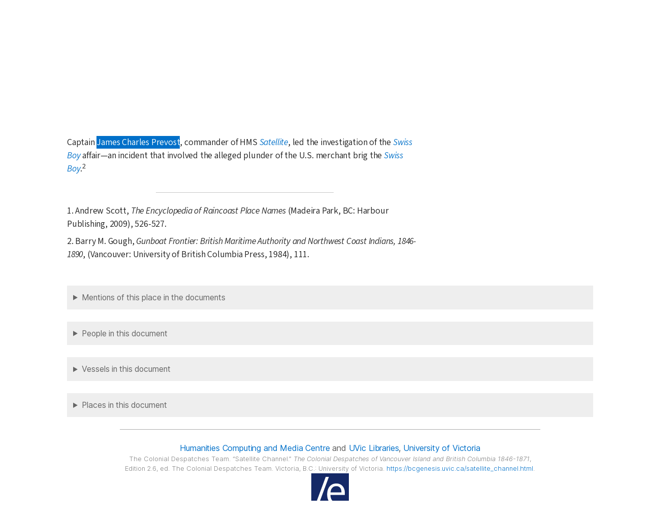

--- FILE ---
content_type: text/html; charset=UTF-8
request_url: https://bcgenesis.uvic.ca/satellite_channel.html?hi=prevost_jc
body_size: 10557
content:
<!DOCTYPE html><html xmlns="http://www.w3.org/1999/xhtml" xml:lang="en" lang="en" id="satellite_channel">
   <head vocab="http://purl.org/dc/terms/">
      <meta charset="UTF-8"/>
      <meta name="viewport" content="width=device-width, initial-scale=1.0"/>
      <title>Satellite Channel</title>
      <link rel="stylesheet" href="css/ol.css" type="text/css"/><script src="js/persist.js"></script><script src="js/enhance.js"></script><script src="js/utilities.js"></script><script src="js/ol.js"></script><link rel="stylesheet" href="css/site.css" type="text/css"/>
      <link rel="apple-touch-icon" sizes="180x180" href="apple-touch-icon.png"/>
      <link rel="icon" type="image/png" sizes="32x32" href="favicon-32x32.png"/>
      <link rel="icon" type="image/png" sizes="16x16" href="favicon-16x16.png"/>
      <link rel="manifest" href="site.webmanifest"/>
      <link rel="mask-icon" href="safari-pinned-tab.svg" color="#5bbad5"/>
      <meta name="msapplication-TileColor" content="#da532c"/>
      <meta name="theme-color" content="#ffffff"/>
      <!--Metadata elements for use in staticSearch facets.-->
      <meta name="Document type" class="staticSearch_desc" content="Place descriptions"/>
      <meta name="docSortKey" class="staticSearch_docSortKey" content="p_satellite channel"/>
      <meta name="docImage" class="staticSearch_docImage" content="images/place.png"/>
      <meta name="Mentions indigenous individuals" class="staticSearch_bool" content="false"/>
      <meta name="Mentions indigenous groups" class="staticSearch_bool" content="false"/>
      <!--Dublin Core metadata elements.-->
      <meta name="dcterms.date" content=""/>
      <meta name="dcterms.source" content=""/>
      <meta name="dcterms.subject" content="Prevost, Captain James Charles"/>
      
      <meta name="People mentioned" class="staticSearch_feat" content="Prevost, Captain James Charles"/>
      
      <meta name="dcterms.subject.vessel" content="HMS Satellite, 1855-1879"/>
      
      <meta name="Vessels mentioned" class="staticSearch_feat" content="HMS Satellite, 1855-1879"/>
      
      <meta name="dcterms.subject.vessel" content="Swiss Boy"/>
      
      <meta name="Vessels mentioned" class="staticSearch_feat" content="Swiss Boy"/>
      
      <meta name="dcterms.coverage.placeName" content="Saltspring Island"/>
      
      <meta name="Places mentioned" class="staticSearch_feat" content="Saltspring Island"/>
      
      <meta name="dcterms.coverage.placeName" content="Vancouver Island"/>
      
      <meta name="Places mentioned" class="staticSearch_feat" content="Vancouver Island"/>
      
      <meta name="dcterms.conformsTo" content="XHTML 5"/>
      <meta name="dcterms.type" content="InteractiveResource"/>
      <meta name="dcterms.type" content="Text"/>
      <meta name="dcterms.format" content="text/html"/>
      <meta name="dcterms.identifier" content="satellite_channel"/>
      <meta name="dcterms.publisher" content="University of Victoria, B.C., Canada"/>
      <meta name="dcterms.contributor.sponsors" content="University of Victoria Humanities Computing and Media Centre; University of Victoria Libraries; Ike Barber B.C. History Digitization Project"/>
      <meta name="dcterms.isPartOf" content="The colonial despatches of Vancouver Island and British Columbia 1846-1871"/>
      <meta name="dcterms.creator" content=""/>
      <meta name="dcterms.contributor.editor" content="Hendrickson, James"/>
      <meta name="dcterms.contributor.editor" content="Lutz, John"/>
      <meta name="dcterms.contributor.encoder" content="Shortreed, Kim"/>
      <meta name="dcterms.contributor.encoder" content="Lyall, Gord"/>
      <meta name="dcterms.contributor.encoder" content="Holmes, Martin"/>
   </head>
   <body class="internal">
      <div id="container">
         <div id="siteHeader">
            <h1 title="The official BC seal">Colonial   Despatches</h1>
            <h2>The colonial despatches of Vancouver Island and British Columbia 1846-1871</h2>
         </div>
         <nav>
            <ul id="siteMenu">
               <li class="firstItem"><a href="index.html" accesskey="h"><span class="accKey">H</span>ome</a></li>
               <li><a href="about.html" title="About this project" accesskey="a"><span class="accKey">A</span>bout</a></li>
               <li><a href="decolonizing.html" title="Decolonizing the Despatches" accesskey="z">Decoloni<span class="accKey">z</span>ation</a></li>
               <li><a href="docsByDate.html" title="Browse documents by date" accesskey="b"><span class="accKey">B</span>rowse</a></li>
               <li><a href="ms_images.html" title="Manuscript images" accesskey="m"><span class="accKey">M</span>S images</a></li>
               <li><a href="indexes.html" title="Indexes of people, places and vessels mentioned in the documents" accesskey="x">Inde<span class="accKey">x</span>es</a></li>
               <li><a href="mapGallery.html" accesskey="p">Ma<span class="accKey">p</span>s</a></li>
               <li><a href="disclaimer.html" accesskey="d"><span class="accKey">D</span>isclaimer</a></li>
               <li><a href="credits.html" accesskey="c"><span class="accKey">C</span>redits</a></li>
               <li><a href="search.html" title="Search the document collection" accesskey="s"><span class="accKey">S</span>earch</a></li>
            </ul>
         </nav>
         <div class="sitePage">
            <div>
               
               
               <h5 class="head">Satellite Channel</h5>
               
               
               <div class="para"><a class="mapLink" href="xml/kml/satellite_channel.kml" data-place-id="satellite_channel">Map</a></div> 
               
               
               <div class="para">Satellite Channel, seen on <a href="mpg_1-246_vi_colony_cowichan_district_1859.html">this 1859 map</a>, is located between <a class="placeName" href="vancouver_island.html" data-targid="vancouver_island">Vancouver Island</a> and <a class="placeName" href="saltspring_island.html" data-targid="saltspring_island">Saltspring Island</a>, and is named after HMS <a class="vesselName" href="satellite.html" data-targid="satellite">Satellite</a>.<span class="footnote">1</span></div> 
               
               
               <div class="para">Captain <a class="persName" href="prevost_jc.html" data-targid="prevost_jc">James Charles Prevost</a>, commander of HMS <a class="vesselName" href="satellite.html" data-targid="satellite">Satellite</a>, led the investigation of the <a class="vesselName" href="swiss_boy.html" data-targid="swiss_boy">Swiss Boy</a> affair—an incident that involved the alleged plunder of the U.S. merchant brig the
                  <a class="vesselName" href="swiss_boy.html" data-targid="swiss_boy">Swiss Boy</a>.<span class="footnote">2</span></div>
               
               
               <div class="para">
                  <ul class="listBibl">
                     <li>1. Andrew Scott, <span class="title_m">The Encyclopedia of Raincoast Place Names</span> (Madeira Park, BC: Harbour Publishing, 2009), 526-527.</li>
                     <li>2. Barry M. Gough, <span class="title_m">Gunboat Frontier: British Maritime Authority and Northwest Coast Indians, 1846-1890</span>, (Vancouver: University of British Columbia Press, 1984), 111.</li>
                  </ul>
               </div>
               
               
               </div>
            <details class="placeReferences">
               <summary>Mentions of this place in the documents</summary>
               <ul></ul>
            </details>
            <div id="backMatter">
               <details class="entities" data-type="person" open="">
                  <summary>People in this document</summary>
                  <p id="prevost_jc_placeholder"><a class="persName" data-targid="prevost_jc" href="prevost_jc.html"><strong>Prevost</strong>,  James Charles</a></p>
               </details>
               <details class="entities" data-type="vessel" open="">
                  <summary>Vessels in this document</summary>
                  <p id="satellite_placeholder"><a href="satellite.html" class="vesselName" data-targid="satellite">HMS <span class="vesselName vesselNameCMOS">Satellite</span>, 1855-1879</a></p>
                  <p id="swiss_boy_placeholder"><a href="swiss_boy.html" class="vesselName" data-targid="swiss_boy"><span class="vesselName vesselNameCMOS">Swiss Boy</span></a></p>
               </details>
               <details class="entities" data-type="place" open="">
                  <summary>Places in this document</summary>
                  <p id="saltspring_island_placeholder"><a href="saltspring_island.html" data-targid="saltspring_island" class="placeName">Saltspring Island</a></p>
                  <p id="vancouver_island_placeholder"><a href="vancouver_island.html" data-targid="vancouver_island" class="placeName">Vancouver Island</a></p>
               </details>
            </div>
            <footer>
               <div id="siteCredits"><a href="https://hcmc.uvic.ca">Humanities Computing and Media Centre</a> and <a href="https://www.uvic.ca/library/">UVic Libraries</a>, <a href="https://www.uvic.ca">University of Victoria</a></div>
               <div id="citation">The Colonial Despatches Team.
                  <span class="title_a">Satellite Channel.</span> <span class="title_m">The Colonial Despatches of Vancouver Island and British Columbia 1846-1871</span>, Edition 2.6, ed. The Colonial Despatches Team. Victoria, B.C.: University of Victoria.
                  <a href="satellite_channel.html">https://bcgenesis.uvic.ca/satellite_channel.html</a>.
                  </div>
               <div id="endingsLogo"><a href="https://endings.uvic.ca/compliance.html"><img src="images/endings_logo_badge_dark.png" width="74" height="103" alt="This site is compliant with the Project Endings Principles."/></a></div>
               <div id="svnInfo">Last modified: 2025-11-12 14:08:47 -0800 (Wed, 12 Nov 2025) (SVN revision: 5674)</div>
            </footer>
            <div id="notePopup" style="display: none;">
               <div class="popupCloser" onclick="this.parentNode.style.display = 'none';">x</div>
               <div id="noteContent"></div>
            </div>
            <div id="infoPopup" style="display: none;">
               <div class="popupCloser" onclick="this.parentNode.style.display = 'none';">x</div>
               <div id="infoContent"></div>
            </div>
         </div>
      </div>
   </body>
</html>